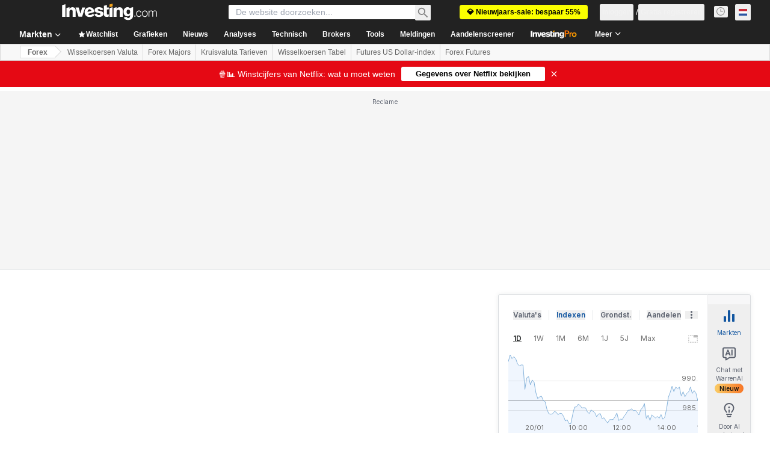

--- FILE ---
content_type: application/javascript
request_url: https://promos.investing.com/eu-a4flkt7l2b/z9gd/9a63d23b-49c1-4335-b698-e7f3ab10af6c/nl.investing.com/jsonp/z?cb=1768930210836&callback=__dgoc1ldhigm3wj
body_size: 528
content:
__dgoc1ldhigm3wj({"ts":1768930210936.0,"da":"bg*br*al|Apple%bt*bm*bs*cb*bu*dl$0^j~m|131.0.0.0%v~d~f~primarySoftwareType|Robot%s~r~dg*e~b~dq*z|Blink%cn*ds*ba*ch*cc*n|Chrome%t~bl*ac~aa~g~y|macOS%ce*ah~bq*bd~dd*cq$0^cl*df*bp*ad|Desktop%bh*c~dc*dn*bi*ae~ci*cx*p~bk*de*bc*i~h|10.15.7%cd*w~cu*ck*l~u~partialIdentification*af~bz*db*ab*q~a*cp$0^dh*k|Apple%cr*ag|-","rand":798478,"success":true,"geo":{"ip":"18.117.130.237","latitude":39.9625,"continent_code":"NA","longitude":-83.0061,"country_name":"United States","metro_code":535,"region_name":"Ohio","time_zone":"America/New_York","zipcode":"43215","city":"Columbus","country_code":"US","region_code":"OH","continent_name":"North America"}});